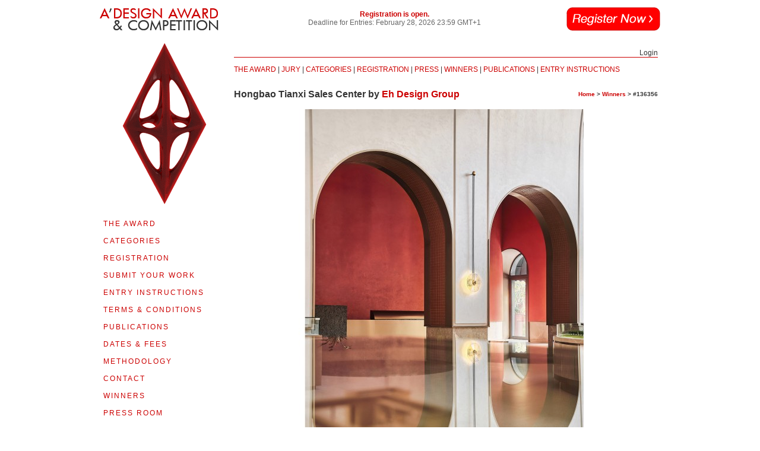

--- FILE ---
content_type: text/html; charset=UTF-8
request_url: https://competition.adesignaward.com/design.php?ID=136356
body_size: 7478
content:
<!DOCTYPE html PUBLIC "-//W3C//DTD XHTML 1.0 Transitional//EN" "http://www.w3.org/TR/xhtml1/DTD/xhtml1-transitional.dtd">
<html xmlns="http://www.w3.org/1999/xhtml">
<head>
<meta http-equiv="Content-Type" content="text/html; charset=utf-8" />
<title>Hongbao Tianxi Sales Center</title>
<META NAME="keywords" CONTENT="Hongbao Tianxi Sales Center, Hongbao Tianxi design, Sales Center design, Hongbao Tianxi Sales Center design, Eh Design Group Sales Center design"> 
<META NAME="description" CONTENT="Viewing Hongbao Tianxi Sales Center at A' Design Award."> 
<meta name="author" content="A' Design Award & Competition" /> 
<meta name="robots" content="index,follow" /> 
<link rel="shortcut icon" href="favicon.ico"> 
    
<meta property="og:title" content="Hongbao Tianxi Sales Center by Eh Design Group" />
<meta property="og:type" content="article" />
<meta property="og:url" content="https://competition.adesignaward.com/design.php?ID=136356" />    
<meta property="og:image" content="https://competition.adesignaward.com/award-winner-design.php?ID=136356" />
<meta property="og:image:type" content="image/png" />
<meta property="og:image:alt" content="Hongbao Tianxi Sales Center the team used ingenious design techniques to integrate the forms of classical architecture, the style of italian culture, and the charm of a century-old city. step by step, as if people were being led under the tuscan sun, groups of arched shapes were put into the building, giving it a unique artistic vibe. visitors will revel in the spaciousness and openness." />
<meta property="og:image:width" content="860">
<meta property="og:image:height" content="860">    
<meta property="og:site_name" content="A' Design Award">
<meta property="og:description" content="Hongbao Tianxi Sales Center">    
<meta property="og:locale" content="en_US">        

<meta http-equiv="PICS-Label" content='(PICS-1.1 "http://www.classify.org/safesurf/" L gen true for "adesignaward.com" r (SS~~000 1))'/>
<link href="competition.css" rel="stylesheet" type="text/css" />     
    
<meta name="twitter:card" content="summary_large_image">
<meta name="twitter:creator" content="@adesignaward">
<meta name="twitter:site" content="@adesignaward">
<meta name="twitter:label1" content="Written by">
<meta name="twitter:data1" content="Eh Design Group">
<meta name="twitter:label2" content="Est. reading time">
<meta name="twitter:data2" content="2 minutes">    
    
</head>
<body><div id="headers"></div><script src="headers.php" type="text/javascript"></script>
<table width="940" border="0" align="center" cellpadding="0" cellspacing="0">
  <tr>
    <td width="220" rowspan="9" align="center" valign="top"><div class="animatedtrophy"><a href="index.html"><img src="images/adesigncompetitionanimation.gif" width="200" height="300" border="0" /></a></div><div class="leftlongmenu"> <table width="100%" border="0" align="center" cellpadding="0" cellspacing="2" class="spaced">
        <tr>
          <td align="left"><a href="theaward.html">THE AWARD</a></td>
        </tr>
        <tr>
          <td align="left"><a href="ada-categories.php">CATEGORIES</a></td>
        </tr>
        <tr>
          <td align="left"><a href="registration.php">REGISTRATION</a></td>
        </tr>
        <tr>
          <td align="left"><a href="submityourwork.html">SUBMIT YOUR WORK</a></td>
        </tr>
        <tr>
          <td align="left"><a href="entryinstructions.html">ENTRY INSTRUCTIONS</a></td>
        </tr>
        <tr>
          <td align="left"><a href="termsandconditions.html">TERMS &amp; CONDITIONS</a></td>
        </tr>
        <tr>
          <td align="left"><a href="publications.html">PUBLICATIONS</a></td>
        </tr>
        <tr>
          <td align="left"><a href="datesandfees.html">DATES &amp; FEES</a></td>
        </tr>
        <tr>
          <td align="left"><a href="methodology.html">METHODOLOGY</a></td>
        </tr>
        <tr>
          <td align="left"><a href="contact.html">CONTACT</a></td>
        </tr>
        <tr>
          <td align="left"><a href="ada-winners.php">WINNERS</a></td>
        </tr>
        <tr>
          <td align="left"><a href="press.html">PRESS ROOM</a></td>
        </tr>
        <tr>
          <td align="left"><a href="get-involved.html">GET INVOLVED</a></td>
        </tr>
        <tr>
          <td align="left"><a href="design-prize.html">DESIGN PRIZE</a></td>
        </tr>
        <tr>
          <td align="left"><a href="design-store.html" rel="nofollow" target="_blank">DESIGN STORE</a></td>
        </tr>
      </table></div></td>
    <td width="720" valign="top"><table width="100%" border="0" cellspacing="0" cellpadding="0" align="center">
      <tr>
            <td align="right"><div class="underline" style="width:100%">&nbsp;<div id="loginstatus"></div>
<script src="login-status.php" type="text/javascript"></script></div></td>
      </tr>
      <tr>
        <td><div class="topsmallmenu"><a href="theaward.html">THE AWARD</a> | <a href="jury.html">JURY</a> | <a href="ada-categories.php">CATEGORIES</a> | <a href="registration.php">REGISTRATION</a> | <a href="press.html">PRESS</a> |  <a href="winners.php">WINNERS</a> | <a href="publications.html">PUBLICATIONS</a> | <a href="https://competition.adesignaward.com/entryinstructions.html">ENTRY INSTRUCTIONS</a></div></td>
      </tr>
    </table></td>
  </tr>
  <tr>
    <td><table width="100%" border="0" cellspacing="0" cellpadding="0">
      <tr>
        <td><h1>Hongbao Tianxi Sales Center by <a href='designer.php?profile=327680'>Eh Design Group</a></h1></td>
        <td align="right"><nobr>
        <h6><a href="index.html">Home</a> &gt; <a href="winners.php">Winners</a> &gt; #136356</h6>			</nobr></td>
      </tr>
    </table></td>
  </tr>
  <tr>
    <td><a href="design-image.php?y=2021&design=136356"><img src="award-winning-design.php?ID=136356" width="715" height="715" alt=""/></a>    
    <table width="100%" border="0" cellspacing="0" cellpadding="10">
      <tr>
        <td valign="top"><a href="design-image.php?y=2021&design=136356" target="_blank"><img src="/designs/cd1d581102e237d3fe74aec1daf3e6a27ce4900b-thumb-big.jpg" width="340" height="340" border="0" title="Hongbao Tianxi Sales Center by Eh Design Group" style="margin-top:10px;"/></a><br />
  <br /></td>
        <td>
          <table width="100%" border="0" cellspacing="0" cellpadding="0">
            <tr>
              <td><a href="design-image.php?y=2021&design=136356" target="_blank"><img src="./designs/cd1d581102e237d3fe74aec1daf3e6a27ce4900b-1-thumb.jpg" width="170" height="170" border="0" title="Hongbao Tianxi Sales Center"/></a></td>
              <td><a href="design-image.php?y=2021&design=136356" target="_blank"><img src="./designs/cd1d581102e237d3fe74aec1daf3e6a27ce4900b-2-thumb.jpg" width="170" height="170" border="0" title="Sales Center by Eh Design Group"/></a></td>
              </tr>
            <tr>
              <td><a href="design-image.php?y=2021&design=136356" target="_blank"><img src="./designs/cd1d581102e237d3fe74aec1daf3e6a27ce4900b-3-thumb.jpg" width="170" height="170" border="0" title="Hongbao Tianxi by Eh Design Group"/></a></td>
              <td><a href="design-image.php?y=2021&design=136356" target="_blank"><img src="./designs/cd1d581102e237d3fe74aec1daf3e6a27ce4900b-4-thumb.jpg" width="170" height="170" border="0" title="Sales Center"/></a></td>
              </tr>
          </table>    <br />
<br />
     </td>
      </tr>
      <tr>
        <td colspan="2" class="required">DESIGN DETAILS</td>
      </tr>
      <tr>
        <td valign="top">DESIGN NAME:<br />Hongbao Tianxi<br /><br />        
PRIMARY FUNCTION:<br />Sales Center<br /><br /> 
INSPIRATION:<br />The team used ingenious design techniques to integrate the forms of classical architecture, the style of Italian culture, and the charm of a century-old city. Step by step, as if people were being led under the Tuscan sun, groups of arched shapes were put into the building, giving it a unique artistic vibe. Visitors will revel in the spaciousness and openness.<br /><br /> 
UNIQUE PROPERTIES / PROJECT DESCRIPTION:<br />Once one passes under the arch, he would feel entering another century. The building perfectly achieves a harmony between architecture and space. Throughout the entire space, the interior and exterior designs resonate with each other, and the arcs on the walls help the whole style of this space feel gentle, even soft. Entering the reception hall, one can immediately feel the order of the space as well as the fluidity.<br /><br />OPERATION / FLOW / INTERACTION:<br />-<br /><br /> 
PROJECT DURATION AND LOCATION:<br />The project started in Aug 2021 in Shanghai and finished in Nov 2021 in Tangshan<br /><br />FITS BEST INTO CATEGORY:<br />Interior Space and Exhibition Design<br /><br /></td>
        <td valign="top">
PRODUCTION / REALIZATION TECHNOLOGY:<br />With the use of the strong avant-garde red color and slightly sophisticated brown color, the building space defies the materials&#039; lifeless and cold nature to convey warmth throughout the space. The style of the arcs, the use of light and shadow follow an architectural language of being a unified whole, while in the meantime lead to an altogether more pioneering stage.The light strip above the sand table hovers lightly within the space. The running shape of the light strip recalls and inspires the flow of architecture&#039;s poetic nature by clearly communicating the flow of the space until only architecture&#039;s true nature shines through, showed off thoroughly in pursuit of a truly elegant space.<br /><br />SPECIFICATIONS / TECHNICAL PROPERTIES:<br />In the sofa area, the brick-red sofa echoes the tone of the wall, decorating the space nicely, and the same arched floor-to-ceiling windows enhance the rhythm of the space as well as the connection to the outdoor scenery. Retaining its sense of high-quality textures, the space is also full of innovation and a sense of future.The bar counter continues the overall fashionable retro style, with a neat and synchronized layout, while different materials bring different colors and texture changes and the right orange lighting brings a sense of elegance and luxury to the guests.The circular-shaped bar counter echoes the arched circular hole in the ceiling. The circle is both the starting and the ending point. The reoccurrence of circular elements in the space is a way to closely connect everything in the building, like ripples in the water, while conveying the design&#039;s unique artistic sense.<br /><br /> 
TAGS:<br />sales center, interior design, red<br /><br /> RESEARCH ABSTRACT:<br />-<br /><br />CHALLENGE: <br />-<br /><br /> ADDED DATE:<br />2022-02-21 09:35:33<br /><br />     <span style='display:'>TEAM MEMBERS (1) :<br /><br /><br /></span> 
IMAGE CREDITS:<br />Imagie#1: photographer ingallery<br />
Imagie#2: photographer ingallery<br />
Imagie#3: photographer ingallery<br />
Imagie#4: photographer ingallery<br />
Imagie#5: photographer ingallery<br /><br /></td>
      </tr>
      
      <tr>
        <td colspan='2' valign='top'>Visit the following page to learn more: <a href='https://mp.weixin.qq.com/s/rquOlmXAXqEekwwzr8DQ1g' rel='nofollow' target='_blank'>https://mp.weixin.qq.com/s/rquOlmXAXqEek<wbr>wwzr8
DQ1g</a></td>
        </tr>		
    </table>    
    </td>
  </tr>
  <tr>
    <td>
		    <span style="display:"><br />
<br />
<a name="designedfor" id="designedfor"></a>

<table width="100%" border="0" cellpadding="10" cellspacing="0">
      <tr>
        <td colspan="2" class="required">CLIENT/STUDIO/BRAND DETAILS</td>
      </tr>
      <tr>
        <td width="170" valign="top"><a href="./brands/cd1d581102e237d3fe74aec1daf3e6a27ce4900b.jpg" target="_blank"><img src="./brands/cd1d581102e237d3fe74aec1daf3e6a27ce4900b-thumb.jpg?SIZE=114531" width="170" height="170" border="0" title="Eh Design Group Logo"/></a></td>
        <td valign="top">NAME:<br />Eh Design Group<br /><br />PROFILE:<br />Eh Design Group is a professional design firm, providing interior design, FF&amp;E design as well as integrated design for real estate developers. Since its establishment, the group has been focusing on high-end real estate projects, devoted to providing integrated design solutions and diversified services for sales centers, show flats, offices, etc.

EH DESIGN GROUP has a professional team who with rich design experience, are ready to provide the clients with prospective and valuable designs. With an international perspective, dedicated attitude, professional design skills and high-standard service become a well-known brand in the real estate design industry. Moreover, we’ve had long-term cooperation with the national TOP 50 real estate developers such as Sunac, Gemdale, Evergrande, Vanke, Zhongtian, BBMG, Shimao, etc.

EH DESIGN GROUP has branch office in Shanghai, Hangzhou and Shenzhen，which are equipped with professional design team and management team, in order to provide more real estate business customers with better and more perfect services in interior design and soft decoration。We followed the service concept of &quot;Design·Happy·Life&quot;, the group is committed to growing into a frontrunner in the real estate design service industry in China and even around the world. The group aims to deploy a large pattern to create a grand future!<br /><br /></td>
      </tr>
    </table>
</span>

<span style="display:none"><br />
<br />
<a name="awarddetails" id="awarddetails"></a>
<table width="100%" border="0" cellpadding="10" cellspacing="0">
      <tr>
        <td colspan="2" class="required">NOMINATION DETAILS</td>
      </tr>
      <tr>
        <td width="170" valign="top"> <img src="https://competition.adesignaward.com/images/nominee.jpg" width="170" height="170" border="0" title="Nominee"/> </td>
        <td valign="top"><h2>Hongbao Tianxi Sales Center by Eh Design Group is a Nominee in Interior Space and Exhibition Design Category.</h2>&middot; This project is currently confidential as results have not been announced yet. Images and further details of the project is not available for public yet, please check back later. If you are the owner of this design, please login to view the images.<br /><br />&middot; <a href='registration.php'>Click here to register today inorder to be able to view the profile and other works by Eh Design Group when results are announced.</a>        
        </td>
      </tr>
    </table>
</span>
<br />
<br />
<a name="awarddetails" id="awarddetails"></a>
<table width="100%" border="0" cellpadding="10" cellspacing="0">
      <tr>
        <td colspan="2" class="required">AWARD DETAILS</td>
      </tr>
      <tr>
        <td width="170" valign="top"> <img src="winner.jpg" width="170" height="170" border="0" title="Winner"/>                 </td>
        <td valign="top"><h2>Hongbao Tianxi Sales Center by Eh Design Group is  Winner in Interior Space and Exhibition Design Category, 2021 - 2022.</h2>        &middot; <a href='design-interview.php?ID=136356'>Read the interview with designer Eh Design Group for design Hongbao Tianxi here.</a><br /><br />&middot; <a href='registration.php'>Press Members: Login or Register to request an exclusive interview with Eh Design Group.</a><br /><br />&middot; <a href='registration.php'>Click here to register inorder to view the profile and other works by Eh Design Group.</a>        
        </td>
      </tr>
    </table>
</td>
  </tr>
  <tr>
    <td><br />
<br />
<table width="100%" border="0" cellpadding="10" cellspacing="0">
      <tr>
        <td class="required">SOCIAL</td>
      </tr>
      <tr>
        <td valign="top">
        <a href='add-to-likes.php?ID=136356&TYPE=2' rel='nofollow'>+ Add to Likes / Favorites</a> | <a href="sendtome.php?ID=136356&TYPE=2" rel="nofollow">Send to My Email</a><span style="display:none;"> | <a href="submit-comment.php?ID=136356&TYPE=2" rel="nofollow">Submit Comment</a></span> | <a href="new-comment.php?ID=136356&TYPE=2" rel="nofollow">Comment</a> | <a href="designers-testimonial.php?profile=327680&REF=136356" rel="nofollow">Testimonials</a> | <a href='press-release.php?ID=136356'>View Press-Release</a> | <a href='press-kit.php?KIT=136356'>Press Kit</a></td>
      </tr>
    </table></td>
  </tr>
  <tr>
    <td>
        <br />
<br />
    
    
    
    
    
    
      
      </td>
  </tr>
  <tr>
    <td><div style="padding:20px;">
      <hr class="newsline" />
    </div>
<center>
<h1>Did you like Eh Design Group's Interior Design?<br />
You will most likely enjoy other award winning interior design as well.<br />
<a href="winners-category.php?CATEGORY=8">Click here to view more Award Winning Interior Design</a>.</h1>
 </center>
 <div style="padding:20px;"> 
      <hr class="newsline" />
    </div>
    Did you like Hongbao Tianxi Sales Center? Help us create a global awareness for good interior design  worldwide. Show your support for Eh Design Group, the creator of great interior design by gifting them a <a href="calculate-nomination-fee.html">nomination ticket</a> so that we could promote more of their great interior design works. 
    <div style="padding:20px;"> 
      <hr class="newsline" />
    </div>
 </td>
  </tr>
  <tr>
    <td><table width="100%" border="0" cellspacing="1" cellpadding="10">
      <tr>
        <td align="left" valign="middle"><a href="http://awardeddesigns.com/" target="_blank" rel="nofollow"><img src="images/see-winners.gif" alt="See other A' Design Award and Competition Winners" width="158" height="40" border="0" style="padding-right:12px;" /></a><a href="http://www.whatisadesigncompetition.com" rel="nofollow" target="_blank"><img src="images/discover-a.gif" alt="A' Design Award Presentation" width="158" height="40" border="0" /></a></td>
        <td width="158" align="right" valign="top"><a href="registration.php"><img src="images/action-button-registernow.gif" alt="Submit Your Designs" width="158" height="40" border="0" /></a></td>
      </tr>
    </table></td>
  </tr>
  <tr>
    <td><br/><br/><center><a href="/winners"><img src="https://competition.adesignaward.com/signatures/today.jpeg" width="715" height="1600" border="0" alt="Discover A' Design Award Winners" /></a></center><br/><div style="height:10px;width:720px">&nbsp;</div></td>
  </tr>
  <tr>
    <td colspan="2" align="center" valign="top">    <div id="newsstatus"></div>
<script src="news-status.php" type="text/javascript"></script>      </td>
  </tr>
  <tr>
    <td colspan="2" align="center" valign="top"><span class="footermenu">
      <table width="100%" border="0" align="center" cellpadding="0" cellspacing="0">
        <tr>
          <td width="33%" valign="top"><img src="images/logo-of-a-design-award.png" width="281" height="424" style="padding-right:20px; padding-bottom:20px;" alt="design award logo"/>
            <p>BENEFITS<br />
              <a href="design-prize.html">THE DESIGN PRIZE</a><br />
              <a href="winnersservices.html">WINNERS SERVICES</a> <br />
              <a href="extensive-pr-campaign.html">PR CAMPAIGN</a><br />
              <a href="press-release-preparation.html">PRESS RELEASE</a><br />
              <a href="media-communication.html">MEDIA CAMPAIGNS</a><br />
              <a href="design-award-trophy.html">AWARD TROPHY</a><br />
              <a href="design-award-certificate.html">AWARD CERTIFICATE</a><br />
              <a href="design-award-logo.html">AWARD WINNER LOGO</a><br />
              <a href="prime-design-mark.html">PRIME DESIGN MARK</a><br />
              <a href="design-award-sale-listing.html">BUY &amp; SELL DESIGN</a><br />
              <a href="design-award-business-network.html">DESIGN BUSINESS NETWORK</a><br />
              <a href="design-award-supplement.html">AWARD SUPPLEMENT</a></p></td>
          <td width="33%" valign="top">METHODOLOGY<br />
            <a href="jury.html"> DESIGN AWARD JURY</a> <br />
            <a href="preliminary-checks.html">PRELIMINARY SCORE</a><br />
            <a href="votingsystem.html">VOTING SYSTEM</a><br />
            <a href="evaluationcriteria.html">EVALUATION CRITERIA</a><br />
            <a href="methodology.html">METHODOLOGY</a> <br />
            <a href="benefitsforwinners.html">BENEFITS FOR WINNERS</a><br />
            <a href="privacypolicy.html">PRIVACY POLICY</a> <br />
            <a href="eligability.html">ELIGIBILITY</a> <br />
            <a href="scoresheet.html">FEEDBACK</a> <br />
            <a href="winners-manual.html">WINNERS' MANUAL</a> <br />
            <a href="proof-of-creation.php">PROOF OF CREATION</a> <br />
            <a href="winner-kit-contents.html">WINNER KIT CONTENTS</a><br />
            <a href="grand-jury-and-fair-judging.html">FAIR JUDGING</a><br />
            <a href="printedition.html">AWARD YEARBOOK</a><br />
            <a href="design-award-gala-night.html">AWARD GALA NIGHT</a><br />
            <a href="design-award-exhibition.html">AWARD EXHIBITION</a><a href="winner-kit-contents.html"> <br />
            </a><br />
            MAKING AN ENTRY<br />
            <a href="entryinstructions.html">ENTRY INSTRUCTIONS</a><a href="methodology.html"></a> <br />
            <a href="registration.php">REGISTRATION</a><br />
            <a href="ada-categories-list.php"> ALL CATEGORIES</a> <br />
            <br />
            FEES &amp; DATES <br />
            <a href="nofurtherfees.html"> FURTHER FEES POLICY</a><br />
            <a href="payment.html">MAKING A PAYMENT </a> <br />
            <a href="paymentmethods.html">PAYMENT METHODS</a> <br />
            <a href="datesandfees.html">DATES &amp; FEES</a><br />
            <br />
            TRENDS &amp; REPORTS<br />
            <a href="trends.html">DESIGN TRENDS </a><br />
            <a href="designerreports.html">DESIGNER REPORTS</a><br />
            <a href="designerprofiles.html">DESIGNER PROFILES</a> <br />
            <a href="winners-interviews.php">DESIGN INTERVIEWS </a><br /></td>
          <td width="33%" valign="top"><p>ABOUT<br />
              <a href="theaward.html">THE AWARD</a> <br />
              <a href="in-numbers.php">AWARD IN NUMBERS</a> <br />
              <a href="index.html">HOMEPAGE</a> <br />
              <a href="winnerdesigns.html">AWARD WINNING DESIGNS</a> <br />
              <a href="designeroftheyear.php">DESIGNER OF THE YEAR</a> <br />
              <a href="museumofdesign.html">MUSEUM OF DESIGN</a><br />
              <a href="a-prime-clubs.php">PRIME CLUBS</a><br />
              <a href="sitemap.html">SITEMAP</a><br />
              <a href="resources.html">RESOURCE</a><br />
          </p>
            <p>RANKINGS<br />
              <a href="design-rankings.html#designerrankings">DESIGNER RANKINGS</a><br />
              <a href="design-rankings.html#worlddesignerrankings">WORLD DESIGN RANKINGS</a><br />
              <a href="design-rankings.html#designclassifications">DESIGN CLASSIFICATIONS</a><br />
              <a href="design-rankings.html#populardesigners">POPULAR DESIGNERS</a><br />
              <br />
              CORPORATE<br />
              <a href="get-involved.html">GET INVOLVED</a><br />
              <a href="sponsoranaward.html">SPONSOR AN AWARD</a> <br />
              <a href="benefitsforsponsors.html">BENEFITS FOR SPONSORS</a><br />
              <a href="impressum.php" rel="nofollow">IMPRESSUM IMPRINT</a><br />
            </p>
            <p> PRESS<br />
              <a href="downloads.html">DOWNLOADS</a> <br />
              <a href="presskits.html">PRESS-KITS</a> <br />
              <a href="press.php">PRESS PORTAL</a><br />
              <a href="winners.php">LIST OF WINNERS</a><br />
              <a href="publications.html">PUBLICATIONS</a><br />
              <a href="rankings.html">RANKINGS</a><br />
              <a href="call-for-entries.php">CALL FOR ENTRIES</a><br />
              <a href="results-announced.php">RESULTS ANNOUNCEMENT</a></p>
            <p>CONTACT US<br />
            <a href="support.html">CONTACT US</a><br />
            <a href="support.html">GET SUPPORT</a>
            </p></td>
        </tr>
      </table>
      </span></td>
  </tr>
</table>    
<!-- design schema -->
<script type="application/ld+json">
	{
		"@context":"https://schema.org",
		"@type":"Article",
		"name":"Hongbao Tianxi Sales Center",
		"url":"https://competition.adesignaward.com/design.php?ID=136356",
		"sameAs":"https://designers.org/136356",
		"mainEntity":"https://designers.org/136356",
		"author":{
			"@type":"Organization",
			"name":"Eh Design Group",
			"url":"https://competition.adesignaward.com/designer.php?profile=327680"
			},
		"publisher":{
			"@type":"Organization",
			"name":"A' Design Award & Competition SRL",
			"logo":{
				"@type":"ImageObject",
				"url":"https://competition.adesignaward.com/images/a-design-awards-logo.png"
				}
			},
		"datePublished":"2022-02-21T09:35:33+01:00",
		"dateModified":"2025-05-17T02:44:22+02:00",
		"image":"https://competition.adesignaward.com/award-winner-design.php?ID=136356",
		"headline":"Hongbao Tianxi Sales Center by Eh Design Group"
	}
</script>
<!-- design award schema -->
<script type="application/ld+json">
	{
		"@context": "https://schema.org",
		"@id": "https://competition.adesignaward.com/#organization",
		"@type": "Organization",
		"name": "A' Design Award",
		"url": "https://competition.adesignaward.com/",
		"logo": "https://competition.adesignaward.com/images/a-design-awards-logo.png",
		"subOrganization": {
			"@type": "Organization",
			"name": "A' Design Award Support",
			"url": "http://competition.adesignaward.com/get-support.html",
	    "@id": "http://competition.adesignaward.com/get-support.html#organization"
		},
		"contactPoint": [
			{
				"@type": "ContactPoint",
				"telephone": "+390314972900",
				"contactType": "sales",
				"areaServed": "Worldwide"
			},
			{
				"@type": "ContactPoint",
				"telephone": "+390314972900",
				"contactType": "technical support",
				"areaServed": "Worldwide",
				"availableLanguage": ["EN", "IT"]
			},
			{
				"@type": "ContactPoint",
				"telephone": "+390314972900",
				"contactType": "customer support",
				"areaServed": "Worldwide",
				"availableLanguage": ["EN", "IT"]
			}
		],
		"sameAs": [
			"http://www.wikidata.org/entity/Q6050120",
			"https://www.youtube.com/c/ADesignAward",
			"https://www.linkedin.com/company/adesignaward",
			"https://www.facebook.com/adesigncompetition",
			"https://www.instagram.com/adesigncompetition",
			"https://www.twitter.com/adesignaward"
		]
	}
</script>
<script type="application/ld+json">
	{
		"@context": "http://schema.org",
		"@id": "https://competition.adesignaward.com/#webpage",
		"@type": "WebPage",
		"url": "https://competition.adesignaward.com/",
		"name": "A' Design Award"
	}
</script>
<!-- award for good design -->
<!-- Share, Follow and ADD -->
<table width="940" border="0" align="center" cellpadding="0" cellspacing="0">
  <tr>
    <td width="714" align="left" valign="middle"><div id="DESIGNADAGES">Good design deserves great recognition.</div><script src="get-adage.php"></script></td>
    <td width="226" align="right" valign="middle"><div id="SOCIALTHINGS">A' Design Award &amp; Competition.</div><script src="get-socials.php"></script></td>
  </tr>
</table>
<!-- Share, Follow and ADD Finish -->

</body>
</html>

--- FILE ---
content_type: text/html; charset=UTF-8
request_url: https://competition.adesignaward.com/headers.php
body_size: 1305
content:
var xmonth = '1';
var xday = '19';  
var xdow = 0; 
var xhour = '0';  
var xmin = 0;
var xtz = +1; 
var xlab = 'cdmini';
function xzeroPad(num,count)
{
var numxzeroPad = num + '';
while(numxzeroPad.length < count) {
numxzeroPad = "0" + numxzeroPad;
}
return numxzeroPad;
}
 

function xstart() {xdisplayCountdown(xsetCountdown(xmonth,xday,xhour,xmin,xtz),xlab);}
xloaded(xlab,xstart);

var pagexloaded = 0; window.onload = function() {pagexloaded = 1;}
function xloaded(i,f) {if (document.getElementById && document.getElementById(i) != null) f(); else if (!pagexloaded) setTimeout('xloaded(\''+i+'\','+f+')',100);
}
function xsetCountdown(xmonth,xday,xhour,xmin,xtz) {var m = xmonth; if (xmonth=='*') m = 0;  var c = setC(m,xday,xhour,xtz); if (xmonth == '*' && c < 0)  c = setC('*',xday,xhour,xtz); return c;} function setC(xmonth,xday,xhour,xtz) {var toDate = new Date();if (xday.substr(0,1) == '+') {var day1 = parseInt(xday.substr(1));toDate.setDate(toDate.getDate()+day1);} else{toDate.setDate(xday);}if (xmonth == '*')toDate.setMonth(toDate.getMonth() + 1);else if (xmonth > 0) { if (xmonth <= toDate.getMonth())toDate.setFullYear(toDate.getFullYear() + 1);toDate.setMonth(xmonth-1);}
if (xdow >0) toDate.setDate(toDate.getDate()+(xdow-1-toDate.getDay())%7);
toDate.setHours(xhour);toDate.setMinutes(xmin-(xtz*60));toDate.setSeconds(0);var fromDate = new Date();fromDate.setMinutes(fromDate.getMinutes() + fromDate.getTimezoneOffset());var diffDate = new Date(0);diffDate.setMilliseconds(toDate - fromDate);return Math.floor(diffDate.valueOf()/1000);}
function xdisplayCountdown(countdn,cdmini) {if (countdn < 0) document.getElementById(cdmini).innerHTML = '<img src="https://competition.adesignaward.com/images/counter-mini/r.gif" /><img src="https://competition.adesignaward.com/images/counter-mini/r.gif" /><img src="https://competition.adesignaward.com/images/counter-mini/r.gif" /><img src="https://competition.adesignaward.com/images/counter-mini/-.gif" /><img src="https://competition.adesignaward.com/images/counter-mini/r.gif" /><img src="https://competition.adesignaward.com/images/counter-mini/r.gif" /><img src="https://competition.adesignaward.com/images/counter-mini/-.gif" /><img src="https://competition.adesignaward.com/images/counter-mini/r.gif" /><img src="https://competition.adesignaward.com/images/counter-mini/r.gif" /><img src="https://competition.adesignaward.com/images/counter-mini/-.gif" /><img src="https://competition.adesignaward.com/images/counter-mini/r.gif" /><img src="https://competition.adesignaward.com/images/counter-mini/r.gif" />'; else {var xsecs = countdn % 60; if (xsecs < 10) secs = '0'+xsecs;var countdn1 = (countdn - xsecs) / 60;var xmins = countdn1 % 60; if (xmins < 10) xmins = '0'+xmins;countdn1 = (countdn1 - xmins) / 60;var xhours = countdn1 % 24;var xdays = (countdn1 - xhours) / 24;

xdays = xzeroPad(xdays,2);
xhours = xzeroPad(xhours,2);
xmins = xzeroPad(xmins,2);
xsecs = xzeroPad(xsecs,2);

imagehtml = '<img src="https://competition.adesignaward.com/images/counter-mini/'+xdays.substring(0,1)+'.gif" width="27"  /><img src="https://competition.adesignaward.com/images/counter-mini/'+xdays.substring(1,2)+'.gif" width="27"  /><img src="https://competition.adesignaward.com/images/counter-mini/-.gif" width="27"  /><img src="https://competition.adesignaward.com/images/counter-mini/'+xhours.substring(0,1)+'.gif" width="27"  /><img src="https://competition.adesignaward.com/images/counter-mini/'+xhours.substring(1,2)+'.gif" width="27"  /><img src="https://competition.adesignaward.com/images/counter-mini/-.gif" width="27"  /><img src="https://competition.adesignaward.com/images/counter-mini/'+xmins.substring(0,1)+'.gif" width="27"  /><img src="https://competition.adesignaward.com/images/counter-mini/'+xmins.substring(1,2)+'.gif" width="27" /><img src="https://competition.adesignaward.com/images/counter-mini/-.gif" width="27"  /><img src="https://competition.adesignaward.com/images/counter-mini/'+xsecs.substring(0,1)+'.gif" width="27"  /><img src="https://competition.adesignaward.com/images/counter-mini/'+xsecs.substring(1,2)+'.gif" width="27"  />';

document.getElementById(cdmini).innerHTML = '<span title="Preliminary Evaluation in ' + xdays +' days + '+xhours+' hours : '+xmins+' minutes : '+xsecs+' seconds, submit your design now to get a complimentary score, as well as presentation guidelines.">' + imagehtml  + '</span>' ;

setTimeout('xdisplayCountdown('+(countdn-1)+',\''+cdmini+'\');',999);}}div = document.getElementById('headers');
div.innerHTML = '<div class=\"topheader\">  <table width=\"950\" border=\"0\" align=\"center\" cellpadding=\"0\" cellspacing=\"0\">    <tr>      <td width=\"222\"><div style=\"position:fixed; top:0px; background:#FFF; height:43px; padding-top:10px; width:211px;\"><a href=\"https://competition.adesignaward.com/registration.php\"><img src=\"https://competition.adesignaward.com/images/adesigncompetition.gif\" alt=\"A-Design Award and Competition\" width=\"200\" height=\"43\" border=\"0\" /></a></div></td>      <td align=\"right\"><center>        <div style=\"width:100%;\" ><a href=\"https://competition.adesignaward.com/registration.php\"><div style=\"width:100%;\" ><span class=\"subtitle\">Registration is open.</span><br /><span class=\"subtext\">Deadline for Entries: February 28, 2026 23:59 GMT+1</span></div></a></div></center></td>      <td width=\"174\" align=\"right\"><a href=\"https://competition.adesignaward.com/registration.php\"><img src=\"https://competition.adesignaward.com/images/action-button-registernow.gif\" alt=\"Register Now to get a free preliminary score for your design.\" width=\"158\" height=\"40\" border=\"0\" style=\"padding-top:2px;\" /></a></td>    </tr>  </table></div><div style=\"padding-top:40px;\"></div>';


--- FILE ---
content_type: text/html; charset=UTF-8
request_url: https://competition.adesignaward.com/login-status.php
body_size: -68
content:
div = document.getElementById('loginstatus');
div.innerHTML = '<span title=\'Sunday 18th of January 2026 07:33:06 AM\'><a href=\'https://competition.adesignaward.com/login.php\' style=\'color:#333;width:720px;\'>Login</a></span>';
